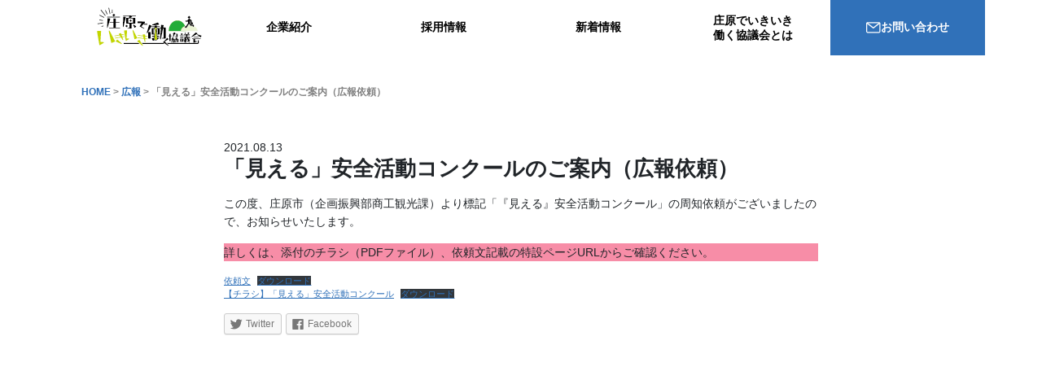

--- FILE ---
content_type: text/html; charset=UTF-8
request_url: https://shobara-ikiiki.jp/news/%E3%80%8C%E8%A6%8B%E3%81%88%E3%82%8B%E3%80%8D%E5%AE%89%E5%85%A8%E6%B4%BB%E5%8B%95%E3%82%B3%E3%83%B3%E3%82%AF%E3%83%BC%E3%83%AB%E3%81%AE%E3%81%94%E6%A1%88%E5%86%85%EF%BC%88%E5%BA%83%E5%A0%B1%E4%BE%9D/
body_size: 8283
content:
<!doctype html>
<html lang="ja">
<head>
	<!-- Global site tag (gtag.js) - Google Analytics -->
	<script async src="https://www.googletagmanager.com/gtag/js?id=UA-134700767-1"></script>
	<script>
	window.dataLayer = window.dataLayer || [];
	function gtag(){dataLayer.push(arguments);}
	gtag('js', new Date());
	gtag('config', 'UA-134700767-1');
	</script>

	<title>
「見える」安全活動コンクールのご案内（広報依頼） ｜ 庄原でいきいき働く協議会	</title>
	<meta charset="utf-8">
	<meta name="viewport" content="width=device-width, initial-scale=1, shrink-to-fit=no">
	<meta description="庄原でいきいき働く協議会のホームページです。">
	<link rel="stylesheet" href="https://shobara-ikiiki.jp/wp/wp-content/themes/ikiiki/assets/css/bootstrap.min.css">
	<link rel="stylesheet" href="https://shobara-ikiiki.jp/wp/wp-content/themes/ikiiki/style.css">

	<meta name='robots' content='max-image-preview:large' />

<!-- All in One SEO Pack 2.12 by Michael Torbert of Semper Fi Web Design[-1,-1] -->
<meta name="description"  content="この度、庄原市（企画振興部商工観光課）より標記「『見える』安全活動コンクール」の周知依頼がございましたので、お知らせいたします。 詳しくは、添付のチラシ（PDFファイル）、依頼文記載の特設ページURLからご確認ください。 依頼文ダウンロード 【チラシ】「見える」安全活動コンクールダウンロード" />

<meta property="og:title" content="「見える」安全活動コンクールのご案内（広報依頼）" />
<meta property="og:type" content="article" />
<meta property="og:url" content="https://shobara-ikiiki.jp/news/「見える」安全活動コンクールのご案内（広報依/" />
<meta property="og:image" content="https://shobara-ikiiki.jp/wp/wp-content/uploads/2019/02/ogImg.png" />
<meta property="og:site_name" content="庄原でいきいき働く協議会" />
<meta property="fb:admins" content="100005314067941" />
<meta property="fb:app_id" content="402745860279792" />
<meta property="og:description" content="この度、庄原市（企画振興部商工観光課）より標記「『見える』安全活動コンクール」の周知依頼がございましたので、お知らせいたします。 詳しくは、添付のチラシ（PDFファイル）、依頼文記載の特設ページURLからご確認ください。 依頼文ダウンロード 【チラシ】「見える」安全活動コンクールダウンロード" />
<meta property="article:publisher" content="https://www.facebook.com/ma.ok.54" />
<meta property="article:published_time" content="2021-08-13T08:52:57Z" />
<meta property="article:modified_time" content="2021-08-13T08:53:02Z" />
<meta name="twitter:card" content="summary" />
<meta name="twitter:title" content="「見える」安全活動コンクールのご案内（広報依頼）" />
<meta name="twitter:description" content="この度、庄原市（企画振興部商工観光課）より標記「『見える』安全活動コンクール」の周知依頼がございましたので、お知らせいたします。 詳しくは、添付のチラシ（PDFファイル）、依頼文記載の特設ページURLからご確認ください。 依頼文ダウンロード 【チラシ】「見える」安全活動コンクールダウンロード" />
<meta name="twitter:image" content="https://shobara-ikiiki.jp/wp/wp-content/uploads/2019/02/ogImg.png" />
<!-- /all in one seo pack -->
<style id='wp-img-auto-sizes-contain-inline-css' type='text/css'>
img:is([sizes=auto i],[sizes^="auto," i]){contain-intrinsic-size:3000px 1500px}
/*# sourceURL=wp-img-auto-sizes-contain-inline-css */
</style>
<style id='wp-block-library-inline-css' type='text/css'>
:root{--wp-block-synced-color:#7a00df;--wp-block-synced-color--rgb:122,0,223;--wp-bound-block-color:var(--wp-block-synced-color);--wp-editor-canvas-background:#ddd;--wp-admin-theme-color:#007cba;--wp-admin-theme-color--rgb:0,124,186;--wp-admin-theme-color-darker-10:#006ba1;--wp-admin-theme-color-darker-10--rgb:0,107,160.5;--wp-admin-theme-color-darker-20:#005a87;--wp-admin-theme-color-darker-20--rgb:0,90,135;--wp-admin-border-width-focus:2px}@media (min-resolution:192dpi){:root{--wp-admin-border-width-focus:1.5px}}.wp-element-button{cursor:pointer}:root .has-very-light-gray-background-color{background-color:#eee}:root .has-very-dark-gray-background-color{background-color:#313131}:root .has-very-light-gray-color{color:#eee}:root .has-very-dark-gray-color{color:#313131}:root .has-vivid-green-cyan-to-vivid-cyan-blue-gradient-background{background:linear-gradient(135deg,#00d084,#0693e3)}:root .has-purple-crush-gradient-background{background:linear-gradient(135deg,#34e2e4,#4721fb 50%,#ab1dfe)}:root .has-hazy-dawn-gradient-background{background:linear-gradient(135deg,#faaca8,#dad0ec)}:root .has-subdued-olive-gradient-background{background:linear-gradient(135deg,#fafae1,#67a671)}:root .has-atomic-cream-gradient-background{background:linear-gradient(135deg,#fdd79a,#004a59)}:root .has-nightshade-gradient-background{background:linear-gradient(135deg,#330968,#31cdcf)}:root .has-midnight-gradient-background{background:linear-gradient(135deg,#020381,#2874fc)}:root{--wp--preset--font-size--normal:16px;--wp--preset--font-size--huge:42px}.has-regular-font-size{font-size:1em}.has-larger-font-size{font-size:2.625em}.has-normal-font-size{font-size:var(--wp--preset--font-size--normal)}.has-huge-font-size{font-size:var(--wp--preset--font-size--huge)}.has-text-align-center{text-align:center}.has-text-align-left{text-align:left}.has-text-align-right{text-align:right}.has-fit-text{white-space:nowrap!important}#end-resizable-editor-section{display:none}.aligncenter{clear:both}.items-justified-left{justify-content:flex-start}.items-justified-center{justify-content:center}.items-justified-right{justify-content:flex-end}.items-justified-space-between{justify-content:space-between}.screen-reader-text{border:0;clip-path:inset(50%);height:1px;margin:-1px;overflow:hidden;padding:0;position:absolute;width:1px;word-wrap:normal!important}.screen-reader-text:focus{background-color:#ddd;clip-path:none;color:#444;display:block;font-size:1em;height:auto;left:5px;line-height:normal;padding:15px 23px 14px;text-decoration:none;top:5px;width:auto;z-index:100000}html :where(.has-border-color){border-style:solid}html :where([style*=border-top-color]){border-top-style:solid}html :where([style*=border-right-color]){border-right-style:solid}html :where([style*=border-bottom-color]){border-bottom-style:solid}html :where([style*=border-left-color]){border-left-style:solid}html :where([style*=border-width]){border-style:solid}html :where([style*=border-top-width]){border-top-style:solid}html :where([style*=border-right-width]){border-right-style:solid}html :where([style*=border-bottom-width]){border-bottom-style:solid}html :where([style*=border-left-width]){border-left-style:solid}html :where(img[class*=wp-image-]){height:auto;max-width:100%}:where(figure){margin:0 0 1em}html :where(.is-position-sticky){--wp-admin--admin-bar--position-offset:var(--wp-admin--admin-bar--height,0px)}@media screen and (max-width:600px){html :where(.is-position-sticky){--wp-admin--admin-bar--position-offset:0px}}

/*# sourceURL=wp-block-library-inline-css */
</style><style id='wp-block-file-inline-css' type='text/css'>
.wp-block-file{box-sizing:border-box}.wp-block-file:not(.wp-element-button){font-size:.8em}.wp-block-file.aligncenter{text-align:center}.wp-block-file.alignright{text-align:right}.wp-block-file *+.wp-block-file__button{margin-left:.75em}:where(.wp-block-file){margin-bottom:1.5em}.wp-block-file__embed{margin-bottom:1em}:where(.wp-block-file__button){border-radius:2em;display:inline-block;padding:.5em 1em}:where(.wp-block-file__button):where(a):active,:where(.wp-block-file__button):where(a):focus,:where(.wp-block-file__button):where(a):hover,:where(.wp-block-file__button):where(a):visited{box-shadow:none;color:#fff;opacity:.85;text-decoration:none}
/*# sourceURL=https://shobara-ikiiki.jp/wp/wp-includes/blocks/file/style.min.css */
</style>
<style id='wp-block-paragraph-inline-css' type='text/css'>
.is-small-text{font-size:.875em}.is-regular-text{font-size:1em}.is-large-text{font-size:2.25em}.is-larger-text{font-size:3em}.has-drop-cap:not(:focus):first-letter{float:left;font-size:8.4em;font-style:normal;font-weight:100;line-height:.68;margin:.05em .1em 0 0;text-transform:uppercase}body.rtl .has-drop-cap:not(:focus):first-letter{float:none;margin-left:.1em}p.has-drop-cap.has-background{overflow:hidden}:root :where(p.has-background){padding:1.25em 2.375em}:where(p.has-text-color:not(.has-link-color)) a{color:inherit}p.has-text-align-left[style*="writing-mode:vertical-lr"],p.has-text-align-right[style*="writing-mode:vertical-rl"]{rotate:180deg}
/*# sourceURL=https://shobara-ikiiki.jp/wp/wp-includes/blocks/paragraph/style.min.css */
</style>
<style id='global-styles-inline-css' type='text/css'>
:root{--wp--preset--aspect-ratio--square: 1;--wp--preset--aspect-ratio--4-3: 4/3;--wp--preset--aspect-ratio--3-4: 3/4;--wp--preset--aspect-ratio--3-2: 3/2;--wp--preset--aspect-ratio--2-3: 2/3;--wp--preset--aspect-ratio--16-9: 16/9;--wp--preset--aspect-ratio--9-16: 9/16;--wp--preset--color--black: #000000;--wp--preset--color--cyan-bluish-gray: #abb8c3;--wp--preset--color--white: #ffffff;--wp--preset--color--pale-pink: #f78da7;--wp--preset--color--vivid-red: #cf2e2e;--wp--preset--color--luminous-vivid-orange: #ff6900;--wp--preset--color--luminous-vivid-amber: #fcb900;--wp--preset--color--light-green-cyan: #7bdcb5;--wp--preset--color--vivid-green-cyan: #00d084;--wp--preset--color--pale-cyan-blue: #8ed1fc;--wp--preset--color--vivid-cyan-blue: #0693e3;--wp--preset--color--vivid-purple: #9b51e0;--wp--preset--gradient--vivid-cyan-blue-to-vivid-purple: linear-gradient(135deg,rgb(6,147,227) 0%,rgb(155,81,224) 100%);--wp--preset--gradient--light-green-cyan-to-vivid-green-cyan: linear-gradient(135deg,rgb(122,220,180) 0%,rgb(0,208,130) 100%);--wp--preset--gradient--luminous-vivid-amber-to-luminous-vivid-orange: linear-gradient(135deg,rgb(252,185,0) 0%,rgb(255,105,0) 100%);--wp--preset--gradient--luminous-vivid-orange-to-vivid-red: linear-gradient(135deg,rgb(255,105,0) 0%,rgb(207,46,46) 100%);--wp--preset--gradient--very-light-gray-to-cyan-bluish-gray: linear-gradient(135deg,rgb(238,238,238) 0%,rgb(169,184,195) 100%);--wp--preset--gradient--cool-to-warm-spectrum: linear-gradient(135deg,rgb(74,234,220) 0%,rgb(151,120,209) 20%,rgb(207,42,186) 40%,rgb(238,44,130) 60%,rgb(251,105,98) 80%,rgb(254,248,76) 100%);--wp--preset--gradient--blush-light-purple: linear-gradient(135deg,rgb(255,206,236) 0%,rgb(152,150,240) 100%);--wp--preset--gradient--blush-bordeaux: linear-gradient(135deg,rgb(254,205,165) 0%,rgb(254,45,45) 50%,rgb(107,0,62) 100%);--wp--preset--gradient--luminous-dusk: linear-gradient(135deg,rgb(255,203,112) 0%,rgb(199,81,192) 50%,rgb(65,88,208) 100%);--wp--preset--gradient--pale-ocean: linear-gradient(135deg,rgb(255,245,203) 0%,rgb(182,227,212) 50%,rgb(51,167,181) 100%);--wp--preset--gradient--electric-grass: linear-gradient(135deg,rgb(202,248,128) 0%,rgb(113,206,126) 100%);--wp--preset--gradient--midnight: linear-gradient(135deg,rgb(2,3,129) 0%,rgb(40,116,252) 100%);--wp--preset--font-size--small: 13px;--wp--preset--font-size--medium: 20px;--wp--preset--font-size--large: 36px;--wp--preset--font-size--x-large: 42px;--wp--preset--spacing--20: 0.44rem;--wp--preset--spacing--30: 0.67rem;--wp--preset--spacing--40: 1rem;--wp--preset--spacing--50: 1.5rem;--wp--preset--spacing--60: 2.25rem;--wp--preset--spacing--70: 3.38rem;--wp--preset--spacing--80: 5.06rem;--wp--preset--shadow--natural: 6px 6px 9px rgba(0, 0, 0, 0.2);--wp--preset--shadow--deep: 12px 12px 50px rgba(0, 0, 0, 0.4);--wp--preset--shadow--sharp: 6px 6px 0px rgba(0, 0, 0, 0.2);--wp--preset--shadow--outlined: 6px 6px 0px -3px rgb(255, 255, 255), 6px 6px rgb(0, 0, 0);--wp--preset--shadow--crisp: 6px 6px 0px rgb(0, 0, 0);}:where(.is-layout-flex){gap: 0.5em;}:where(.is-layout-grid){gap: 0.5em;}body .is-layout-flex{display: flex;}.is-layout-flex{flex-wrap: wrap;align-items: center;}.is-layout-flex > :is(*, div){margin: 0;}body .is-layout-grid{display: grid;}.is-layout-grid > :is(*, div){margin: 0;}:where(.wp-block-columns.is-layout-flex){gap: 2em;}:where(.wp-block-columns.is-layout-grid){gap: 2em;}:where(.wp-block-post-template.is-layout-flex){gap: 1.25em;}:where(.wp-block-post-template.is-layout-grid){gap: 1.25em;}.has-black-color{color: var(--wp--preset--color--black) !important;}.has-cyan-bluish-gray-color{color: var(--wp--preset--color--cyan-bluish-gray) !important;}.has-white-color{color: var(--wp--preset--color--white) !important;}.has-pale-pink-color{color: var(--wp--preset--color--pale-pink) !important;}.has-vivid-red-color{color: var(--wp--preset--color--vivid-red) !important;}.has-luminous-vivid-orange-color{color: var(--wp--preset--color--luminous-vivid-orange) !important;}.has-luminous-vivid-amber-color{color: var(--wp--preset--color--luminous-vivid-amber) !important;}.has-light-green-cyan-color{color: var(--wp--preset--color--light-green-cyan) !important;}.has-vivid-green-cyan-color{color: var(--wp--preset--color--vivid-green-cyan) !important;}.has-pale-cyan-blue-color{color: var(--wp--preset--color--pale-cyan-blue) !important;}.has-vivid-cyan-blue-color{color: var(--wp--preset--color--vivid-cyan-blue) !important;}.has-vivid-purple-color{color: var(--wp--preset--color--vivid-purple) !important;}.has-black-background-color{background-color: var(--wp--preset--color--black) !important;}.has-cyan-bluish-gray-background-color{background-color: var(--wp--preset--color--cyan-bluish-gray) !important;}.has-white-background-color{background-color: var(--wp--preset--color--white) !important;}.has-pale-pink-background-color{background-color: var(--wp--preset--color--pale-pink) !important;}.has-vivid-red-background-color{background-color: var(--wp--preset--color--vivid-red) !important;}.has-luminous-vivid-orange-background-color{background-color: var(--wp--preset--color--luminous-vivid-orange) !important;}.has-luminous-vivid-amber-background-color{background-color: var(--wp--preset--color--luminous-vivid-amber) !important;}.has-light-green-cyan-background-color{background-color: var(--wp--preset--color--light-green-cyan) !important;}.has-vivid-green-cyan-background-color{background-color: var(--wp--preset--color--vivid-green-cyan) !important;}.has-pale-cyan-blue-background-color{background-color: var(--wp--preset--color--pale-cyan-blue) !important;}.has-vivid-cyan-blue-background-color{background-color: var(--wp--preset--color--vivid-cyan-blue) !important;}.has-vivid-purple-background-color{background-color: var(--wp--preset--color--vivid-purple) !important;}.has-black-border-color{border-color: var(--wp--preset--color--black) !important;}.has-cyan-bluish-gray-border-color{border-color: var(--wp--preset--color--cyan-bluish-gray) !important;}.has-white-border-color{border-color: var(--wp--preset--color--white) !important;}.has-pale-pink-border-color{border-color: var(--wp--preset--color--pale-pink) !important;}.has-vivid-red-border-color{border-color: var(--wp--preset--color--vivid-red) !important;}.has-luminous-vivid-orange-border-color{border-color: var(--wp--preset--color--luminous-vivid-orange) !important;}.has-luminous-vivid-amber-border-color{border-color: var(--wp--preset--color--luminous-vivid-amber) !important;}.has-light-green-cyan-border-color{border-color: var(--wp--preset--color--light-green-cyan) !important;}.has-vivid-green-cyan-border-color{border-color: var(--wp--preset--color--vivid-green-cyan) !important;}.has-pale-cyan-blue-border-color{border-color: var(--wp--preset--color--pale-cyan-blue) !important;}.has-vivid-cyan-blue-border-color{border-color: var(--wp--preset--color--vivid-cyan-blue) !important;}.has-vivid-purple-border-color{border-color: var(--wp--preset--color--vivid-purple) !important;}.has-vivid-cyan-blue-to-vivid-purple-gradient-background{background: var(--wp--preset--gradient--vivid-cyan-blue-to-vivid-purple) !important;}.has-light-green-cyan-to-vivid-green-cyan-gradient-background{background: var(--wp--preset--gradient--light-green-cyan-to-vivid-green-cyan) !important;}.has-luminous-vivid-amber-to-luminous-vivid-orange-gradient-background{background: var(--wp--preset--gradient--luminous-vivid-amber-to-luminous-vivid-orange) !important;}.has-luminous-vivid-orange-to-vivid-red-gradient-background{background: var(--wp--preset--gradient--luminous-vivid-orange-to-vivid-red) !important;}.has-very-light-gray-to-cyan-bluish-gray-gradient-background{background: var(--wp--preset--gradient--very-light-gray-to-cyan-bluish-gray) !important;}.has-cool-to-warm-spectrum-gradient-background{background: var(--wp--preset--gradient--cool-to-warm-spectrum) !important;}.has-blush-light-purple-gradient-background{background: var(--wp--preset--gradient--blush-light-purple) !important;}.has-blush-bordeaux-gradient-background{background: var(--wp--preset--gradient--blush-bordeaux) !important;}.has-luminous-dusk-gradient-background{background: var(--wp--preset--gradient--luminous-dusk) !important;}.has-pale-ocean-gradient-background{background: var(--wp--preset--gradient--pale-ocean) !important;}.has-electric-grass-gradient-background{background: var(--wp--preset--gradient--electric-grass) !important;}.has-midnight-gradient-background{background: var(--wp--preset--gradient--midnight) !important;}.has-small-font-size{font-size: var(--wp--preset--font-size--small) !important;}.has-medium-font-size{font-size: var(--wp--preset--font-size--medium) !important;}.has-large-font-size{font-size: var(--wp--preset--font-size--large) !important;}.has-x-large-font-size{font-size: var(--wp--preset--font-size--x-large) !important;}
/*# sourceURL=global-styles-inline-css */
</style>

<style id='classic-theme-styles-inline-css' type='text/css'>
/*! This file is auto-generated */
.wp-block-button__link{color:#fff;background-color:#32373c;border-radius:9999px;box-shadow:none;text-decoration:none;padding:calc(.667em + 2px) calc(1.333em + 2px);font-size:1.125em}.wp-block-file__button{background:#32373c;color:#fff;text-decoration:none}
/*# sourceURL=/wp-includes/css/classic-themes.min.css */
</style>
<link rel='stylesheet' id='wp-pagenavi-css' href='https://shobara-ikiiki.jp/wp/wp-content/plugins/wp-pagenavi/pagenavi-css.css?ver=2.70' type='text/css' media='all' />
<link rel='stylesheet' id='social-logos-css' href='https://shobara-ikiiki.jp/wp/wp-content/plugins/jetpack/_inc/social-logos/social-logos.min.css?ver=1' type='text/css' media='all' />
<link rel='stylesheet' id='jetpack_css-css' href='https://shobara-ikiiki.jp/wp/wp-content/plugins/jetpack/css/jetpack.css?ver=7.1.5' type='text/css' media='all' />
<script>if (document.location.protocol != "https:") {document.location = document.URL.replace(/^http:/i, "https:");}</script><script type="text/javascript" src="https://shobara-ikiiki.jp/wp/wp-includes/js/jquery/jquery.min.js?ver=3.7.1" id="jquery-core-js"></script>
<script type="text/javascript" src="https://shobara-ikiiki.jp/wp/wp-includes/js/jquery/jquery-migrate.min.js?ver=3.4.1" id="jquery-migrate-js"></script>

<link rel='dns-prefetch' href='//v0.wordpress.com'/>
<style type='text/css'>img#wpstats{display:none}</style>			<style type="text/css" id="wp-custom-css">
				.vrBanner a:hover {
	opacity:0.6;
}			</style>
		
<!-- /header.php -->
	<script src="https://shobara-ikiiki.jp/wp/wp-content/themes/ikiiki/assets/js/jquery-3.3.1.min.js"></script>
    <link rel="stylesheet" href="https://shobara-ikiiki.jp/wp/wp-content/themes/ikiiki/assets/css/singlePage.css">

</head>
<body data-rsssl=1>
<div id="top"></div>

    <header class="position-relative">
        <!-- mainNav -->

<div class="mainMenu container-fluid text-center p-0">
	<nav class="container bg-white p-0">
		<div class="row m-0">

			<div class="col-2 pt-2 pl-md-5 pl-4 logoMain">
				<a href="https://shobara-ikiiki.jp/"><img class="" src="https://shobara-ikiiki.jp/wp/wp-content/themes/ikiiki/assets/img/logoMain.png"></a>
			</div>

			<div class="d-md-none ml-auto smBtn pb-2">

				<button class="mt-1" type="button" data-toggle="collapse" data-target=".mainNavCollapse" aria-expanded="false">
					<img src="https://shobara-ikiiki.jp/wp/wp-content/themes/ikiiki/assets/img/iconMenuBgr.png" alt="">
				</button>


				<a class="mr-2" href="mailto:info@shobara-ikiiki.jp"><img class="" src="https://shobara-ikiiki.jp/wp/wp-content/themes/ikiiki/assets/img/iconMenuMail.png"></a>

			</div>

			
			<div class="col-md-10 p-0 d-md-block d-none">
				<div class="container p-0">
					<nav class="row no-gutters">
						<a class="col-md navItems pt-md-4 pb-md-0 pt-3 pb-3" href="https://shobara-ikiiki.jp/campany">企業紹介</a>
						<!-- <a class="col-md navItems pt-md-3 pb-md-0" href="https://shobara-ikiiki.jp/interview">庄原の魅力<br>〜7つの視点〜</a> -->
						<a class="col-md navItems pt-md-4 pb-md-0 pt-3 pb-3" href="https://shobara-ikiiki.jp/recruit">採用情報</a>
						<a class="col-md navItems pt-md-4 pb-md-0 pt-3 pb-3" href="https://shobara-ikiiki.jp/category/news">新着情報</a>
						<a class="col-md navItems pt-md-3 pb-md-0" href="https://shobara-ikiiki.jp/about">庄原でいきいき<br>働く協議会とは</a>						
						<a class="col-md navItems pt-md-4 pb-md-0 pt-3 pb-3 bg-themeColor text-white d-md-inline d-none" href="mailto:info@shobara-ikiiki.jp"><img class="" src="https://shobara-ikiiki.jp/wp/wp-content/themes/ikiiki/assets/img/iconMailWhS.png">お問い合わせ</a>
					</nav>
				</div>
			</div>
			<div class="col-md-10 mainNavCollapse p-0 collapse d-md-none">
				<div class="container p-0">
					<nav class="row no-gutters">
						<a class="col-md navItems pt-md-4 pb-md-0 pt-3 pb-3" href="https://shobara-ikiiki.jp/campany">企業紹介</a>
						<!-- <a class="col-md navItems pt-md-4 pb-md-0 pt-3 pb-3" href="https://shobara-ikiiki.jp/interview">庄原の魅力 〜7つの視点〜</a> -->
						<a class="col-md navItems pt-md-4 pb-md-0 pt-3 pb-3" href="https://shobara-ikiiki.jp/recruit">採用情報</a>
						<a class="col-md navItems pt-md-4 pb-md-0 pt-3 pb-3" href="https://shobara-ikiiki.jp/category/news">新着情報</a>
						<a class="col-md navItems pt-3 pb-3" href="https://shobara-ikiiki.jp/about">庄原でいきいき働く協議会とは</a>
						<a class="col-md navItems pt-md-4 pb-md-0 pt-3 pb-3 bg-themeColor text-white d-md-inline d-none" href="mailto:info@shobara-ikiiki.jp"><img class="" src="https://shobara-ikiiki.jp/wp/wp-content/themes/ikiiki/assets/img/iconMailWhS.png">お問い合わせ</a>
						<button class="mt-1 m-auto bg-white p-2 font-weight-bold" type="button" data-toggle="collapse" data-target=".mainNavCollapse" aria-expanded="false">×
					</button>
					</nav>
				</div>
			</div>

		</div>
	</nav>
</div>        <!-- <p class="phoneNumber position-absolute text-white">庄原でいきいき働く協議会0824-72-2121</p> -->
    </header>


    <article class="container">

    
<div class="bread container">
	<a href="https://shobara-ikiiki.jp/"><span>HOME</span></a>


		<span>&gt;</span>
		<a href="https://shobara-ikiiki.jp/category/news/%e5%ba%83%e5%a0%b1/"><span>広報</span><a>

		<span>&gt;</span>
		<span>「見える」安全活動コンクールのご案内（広報依頼）</span>


</div>



        <section class="row pt-5 justify-content-center">

            <div id="post-836" class="col-md-8">
                <p class="postMeta mb-0">
                    <span class="postDate">2021.08.13</span>
                </p>
                <h2 class="mb-3">「見える」安全活動コンクールのご案内（広報依頼）</h2>
                <div class="newsContent">
                    
<p>この度、庄原市（企画振興部商工観光課）より標記「『見える』安全活動コンクール」の周知依頼がございましたので、お知らせいたします。</p>



<p class="has-background has-pale-pink-background-color">詳しくは、添付のチラシ（PDFファイル）、依頼文記載の特設ページURLからご確認ください。</p>



<div class="wp-block-file"><a href="https://shobara-ikiiki.jp/wp/wp-content/uploads/2021/08/依頼文.docx">依頼文</a><a href="https://shobara-ikiiki.jp/wp/wp-content/uploads/2021/08/依頼文.docx" class="wp-block-file__button" download>ダウンロード</a></div>



<div class="wp-block-file"><a href="https://shobara-ikiiki.jp/wp/wp-content/uploads/2021/08/【チラシ】「見える」安全活動コンクール.pdf">【チラシ】「見える」安全活動コンクール</a><a href="https://shobara-ikiiki.jp/wp/wp-content/uploads/2021/08/【チラシ】「見える」安全活動コンクール.pdf" class="wp-block-file__button" download>ダウンロード</a></div>



<p></p>
<div class="sharedaddy sd-sharing-enabled"><div class="robots-nocontent sd-block sd-social sd-social-icon-text sd-sharing"><h3 class="sd-title">共有:</h3><div class="sd-content"><ul><li class="share-twitter"><a rel="nofollow noopener noreferrer" data-shared="sharing-twitter-836" class="share-twitter sd-button share-icon" href="https://shobara-ikiiki.jp/news/%e3%80%8c%e8%a6%8b%e3%81%88%e3%82%8b%e3%80%8d%e5%ae%89%e5%85%a8%e6%b4%bb%e5%8b%95%e3%82%b3%e3%83%b3%e3%82%af%e3%83%bc%e3%83%ab%e3%81%ae%e3%81%94%e6%a1%88%e5%86%85%ef%bc%88%e5%ba%83%e5%a0%b1%e4%be%9d/?share=twitter" target="_blank" title="クリックして Twitter で共有"><span>Twitter</span></a></li><li class="share-facebook"><a rel="nofollow noopener noreferrer" data-shared="sharing-facebook-836" class="share-facebook sd-button share-icon" href="https://shobara-ikiiki.jp/news/%e3%80%8c%e8%a6%8b%e3%81%88%e3%82%8b%e3%80%8d%e5%ae%89%e5%85%a8%e6%b4%bb%e5%8b%95%e3%82%b3%e3%83%b3%e3%82%af%e3%83%bc%e3%83%ab%e3%81%ae%e3%81%94%e6%a1%88%e5%86%85%ef%bc%88%e5%ba%83%e5%a0%b1%e4%be%9d/?share=facebook" target="_blank" title="Facebook で共有するにはクリックしてください"><span>Facebook</span></a></li><li class="share-end"></li></ul></div></div></div>                </div>
            </div>
        </section>


        <section id="pageNavi" class="text-center pt-5">
        </section>

        <section  class="row pt-5 justify-content-center">
        <div class="fbFeed">
        <iframe src="https://www.facebook.com/plugins/page.php?href=https%3A%2F%2Fwww.facebook.com%2F%25E5%25BA%2584%25E5%258E%259F%25E3%2581%25A7%25E3%2581%2584%25E3%2581%258D%25E3%2581%2584%25E3%2581%258D%25E5%2583%258D%25E3%2581%258F%25E5%258D%2594%25E8%25AD%25B0%25E4%25BC%259A-580940035702041%2F&tabs=timeline&width=340&height=500&small_header=false&adapt_container_width=true&hide_cover=false&show_facepile=true&appId" width="340" height="500" style="border:none;overflow:hidden" scrolling="no" frameborder="0" allowTransparency="true" allow="encrypted-media"></iframe>
                </div>

        </section>
    </article>



<!-- footer -->

	<footer class="bg-subColor text-center">
		<a href="#top"><div class="topLink bg-subColor p-3">
			<img src="https://shobara-ikiiki.jp/wp/wp-content/themes/ikiiki/assets/img/arrow.png" alt="">	
		</div></a>
		<div class="p-3">
			<h5 class="col-12 font-weight-bold m-0">ハローワーク庄原 〒727-0012　広島県庄原市中本町1-20-1</h5>
			<h3 class=" font-weight-bold m-0">TEL 0824-72-1197 平日8時30分～17時15分</h3>
			<!-- <h3 class="text-themeColor display-4 font-weight-bold m-0"><span class="small mr-2">TEL</span>0824-72-1197</h3> -->
			<!-- <p class="m-0"></p> -->
		</div>
		<div class="bg-themeColor text-white p-2 footerBottom font-weight-bold ">
			<p class="mb-0">庄原でいきいき働く協議会 〒727-0011 広島県庄原市東本町1丁目2-22</p>
			<p class="mb-0">TEL 0824-72-2121 MAIL <a href="mailto:info@shobara-ikiiki.jp">info@shobara-ikiiki.jp</a></p>
		    <a href="https://shobara-ikiiki.jp/notices/" target="blank" class="memberLink">▶会員ページ</a>
		</div>

		



	</footer>
<script type="speculationrules">
{"prefetch":[{"source":"document","where":{"and":[{"href_matches":"/*"},{"not":{"href_matches":["/wp/wp-*.php","/wp/wp-admin/*","/wp/wp-content/uploads/*","/wp/wp-content/*","/wp/wp-content/plugins/*","/wp/wp-content/themes/ikiiki/*","/*\\?(.+)"]}},{"not":{"selector_matches":"a[rel~=\"nofollow\"]"}},{"not":{"selector_matches":".no-prefetch, .no-prefetch a"}}]},"eagerness":"conservative"}]}
</script>
	<div style="display:none">
	</div>

	<script type="text/javascript">
		window.WPCOM_sharing_counts = {"https:\/\/shobara-ikiiki.jp\/news\/%e3%80%8c%e8%a6%8b%e3%81%88%e3%82%8b%e3%80%8d%e5%ae%89%e5%85%a8%e6%b4%bb%e5%8b%95%e3%82%b3%e3%83%b3%e3%82%af%e3%83%bc%e3%83%ab%e3%81%ae%e3%81%94%e6%a1%88%e5%86%85%ef%bc%88%e5%ba%83%e5%a0%b1%e4%be%9d\/":836};
	</script>
				<script type="text/javascript" src="https://s0.wp.com/wp-content/js/devicepx-jetpack.js?ver=202605" id="devicepx-js"></script>
<script type="text/javascript" id="sharing-js-js-extra">
/* <![CDATA[ */
var sharing_js_options = {"lang":"en","counts":"1","is_stats_active":"1"};
//# sourceURL=sharing-js-js-extra
/* ]]> */
</script>
<script type="text/javascript" src="https://shobara-ikiiki.jp/wp/wp-content/plugins/jetpack/_inc/build/sharedaddy/sharing.min.js?ver=7.1.5" id="sharing-js-js"></script>
<script type="text/javascript" id="sharing-js-js-after">
/* <![CDATA[ */
var windowOpen;
			jQuery( document.body ).on( 'click', 'a.share-twitter', function() {
				// If there's another sharing window open, close it.
				if ( 'undefined' !== typeof windowOpen ) {
					windowOpen.close();
				}
				windowOpen = window.open( jQuery( this ).attr( 'href' ), 'wpcomtwitter', 'menubar=1,resizable=1,width=600,height=350' );
				return false;
			});
var windowOpen;
			jQuery( document.body ).on( 'click', 'a.share-facebook', function() {
				// If there's another sharing window open, close it.
				if ( 'undefined' !== typeof windowOpen ) {
					windowOpen.close();
				}
				windowOpen = window.open( jQuery( this ).attr( 'href' ), 'wpcomfacebook', 'menubar=1,resizable=1,width=600,height=400' );
				return false;
			});
//# sourceURL=sharing-js-js-after
/* ]]> */
</script>
<script type='text/javascript' src='https://stats.wp.com/e-202605.js' async='async' defer='defer'></script>
<script type='text/javascript'>
	_stq = window._stq || [];
	_stq.push([ 'view', {v:'ext',j:'1:7.1.5',blog:'158867786',post:'836',tz:'9',srv:'shobara-ikiiki.jp'} ]);
	_stq.push([ 'clickTrackerInit', '158867786', '836' ]);
</script>


	<script src="https://shobara-ikiiki.jp/wp/wp-content/themes/ikiiki/assets/js/bootstrap.bundle.min.js"></script>
	<script>

	$(function() {
		$('.aboutSlider').slick({
			slidesToShow: 4,
			slidesToScroll: 1,
			autoplay: true,
			autoplaySpeed: 0,
			cssEase: 'linear',
			pauseOnHover: false,
			pauseOnFocus: false,
			speed: 5000,
			arrows: false,
			variableWidth: true,
		});

	});

jQuery(function(){
	jQuery('a[href^="#"]').click(function() {
		var speed = 400;
		var href= jQuery(this).attr("href");
		var target = jQuery(href == "#" || href == "" ? 'html' : href);
		var positionTop = target.offset().top;
		var position = positionTop - 60 ;

	jQuery('body,html').animate({scrollTop:position}, speed, 'swing');
	return false;
   });
	jQuery('.iconWanted').each( function( i , item )  {
		var r = Math.floor( Math.random() * 100 );
		loop();
		function loop(){
			jQuery(item).delay( r * 10).animate({
				top: '-25px'
				},800, 'swing' , function(){
					jQuery(this).animate({
						top: '-20px'
					},200, 'swing', function(){
						jQuery(this).animate({
							top: '-21px'
						},100, 'swing', function(){
							jQuery(this).animate({
								top: '-20px'
							},100, 'swing', function(){
								loop();
							});				
					});
				});
			});
		}
	});	
	jQuery('.iconWantedL').each( function( i , item )  {
		var wH = jQuery(window).height();
		var sT = wH - 105 + 'px';
		jQuery(item).css('top', sT );
		loop();
		function loop(){
			var wH = jQuery(window).height();
			jQuery(item).delay( 700 ).animate({
				top: wH - 105 + 'px'
				},200, 'swing' , function(){
					jQuery(this).animate({
						top: wH - 100 + 'px'
					},100, 'swing', function(){
						jQuery(this).animate({
							top: wH - 103 + 'px'
						},200, 'swing', function(){
							jQuery(this).animate({
								top: wH - 100 + 'px'
							},100, 'swing', function(){
								loop();
							});				
					});
				});
			});
		}
	});	
	var wH = jQuery(window).height();
	jQuery('.iconWantedL').click(function() {

		cH = jQuery('.wantModal').outerHeight(true);
		cW = jQuery('.wantModal').outerWidth(true);
		

		jQuery('.wantModal').animate({
			bottom: (wH / 2) - (cH / 2) + 20 + 'px' 
		},300,'swing',function(){
			jQuery(this).animate({
				bottom: (wH / 2) - (cH / 2) + 'px' 
			},100,'swing');
		});
		jQuery('.bgCover').css('display','block');
		jQuery('.bgCover').delay(200).animate({
			opacity: 0.6
		},200,'swing');
	});
	jQuery('.modalCloseBtn').click(function() {
		jQuery('.wantModal').animate({
			bottom: (wH / 2) - (cH / 2) + 20 + 'px' 
		},200,'swing',function(){
			jQuery(this).animate({
				bottom: '-1000px'
			},300,'swing');
		});
		jQuery('.bgCover').delay(200).animate({
			opacity: 0
		},400,'swing', function(){
			jQuery('.bgCover').css('display','none');
		});
	});
	jQuery('.bgCover').click(function() {
		jQuery('.wantModal').animate({
			bottom: (wH / 2) - (cH / 2) + 20 + 'px' 
		},200,'swing',function(){
			jQuery(this).animate({
				bottom: '-1000px'
			},300,'swing');
		});
		jQuery('.bgCover').delay(200).animate({
			opacity: 0
		},400,'swing', function(){
			jQuery('.bgCover').css('display','none');
		});
	});

});



    </script>
</body>
</html>


--- FILE ---
content_type: text/css
request_url: https://shobara-ikiiki.jp/wp/wp-content/themes/ikiiki/style.css
body_size: 213
content:
@charset "UTF-8";
/*
Theme Name: IKI-IKI
Author: okma
Description: 庄原でいきいき働く協議会用テーマ
Requires at least: WordPress 4.9.6
Version: 1.0
*/


@import url("./assets/css/common.css");
@import url("./assets/css/redefine.css");
@import url("./assets/css/footer.css");
@import url("./assets/css/card.css");
@import url("./assets/css/nav.css");



.memberLink {
	color: white!important;
	display: inline-block;
	margin: 4px;
}
.memberLink:hover {
	opacity:0.8;
}

--- FILE ---
content_type: text/css
request_url: https://shobara-ikiiki.jp/wp/wp-content/themes/ikiiki/assets/css/singlePage.css
body_size: 2014
content:
@charset "UTF-8";

/* singlePage */

/* mainMenu */

@media (min-width: 768px){

.mainMenu {
    z-index: 600;
    top: 0px;
}
    article {
        padding-top: 100px;
    }
}

/* interview */

@media (min-width: 768px){
    #interviewSingle .articleHeader {
        height: 500px;
    }
    #interviewSingle .mainTheme {
        right: 180px;
        bottom: -30px;
        font-size: 45px;
        color: #000;
        font-weight: bold;
    }
    #interviewSingle .mainTheme span{
        display: inline-block;
        width: 80px;
        height: 80px;
        background: white;
        border: solid 6px #000;
        padding-top: 7px;
    }
    #interviewSingle .mainTheme span + span{
        margin-left: -6px;
    }
}

@media (max-width: 767px){
    #interviewSingle .articleHeader {
        height: 300px;
        overflow: visible;
    }
    #interviewSingle section {
        overflow: hidden;
    }
    #interviewSingle .mainTheme {
        right: 10px;
        bottom: -20px;
        font-size: 35px;
        color: #000;
        font-weight: normal;
    }
    #interviewSingle .mainTheme span{
        display: inline-block;
        width: 56px;
        height: 56px;
        background: white;
        border: solid 3px #000;
        padding-top: 4px;
    }
    #interviewSingle .mainTheme span + span{
        margin-left: -3px;
    }
    .intContent img {
        width: 100%;
        height: auto;
    }
}



#interviewSingle .presonImg {
    width: 300px;
    height: 300px;
}
#interviewSingle h2 {
    font-size: 20px;
}
#interviewSingle h2 .small{
    font-size: 12px;
    font-weight: bold;

}
#interviewSingle h5 {
    font-size: 14px;
    color: gray;
    font-weight: bold;
}
.interviewer {
    background: #F5F8FC;
}
.stuImp {
    border-radius: 20px;
}
.stuImp:before {
    content: '“';
    color: #ccc;
    font-size: 36px;
    position: absolute;
    top: 20px;
    left: 6px;
}
.stuImp:after {
    content: '”';
    color: #ccc;
    font-size: 36px;
    position: absolute;
    bottom: 6px;
    right: 6px;
}
.impAr {
    left: -20px;
    bottom: 10px;
    color: white;
    font-size: 30px;
}
#interviewSingle .interviewRel .sectionHader h5 {
    color: #3071B9;
}
.profBorder {
    background: black;
    height: 2px;
}
#interviewSingle .campanyInfo .row > div{
    border: dashed 2px gray;
} 
#interviewSingle .campanyInfo h5 {
    color: black;
}
#interviewSingle .campanyInfo .campanyName {
    border-bottom: solid black 2px;
}
#interviewSingle .campanyInfo .campanyUrl h6{
    margin-bottom: 0;
}
#interviewSingle .campanyInfo .campanyUrl a {
    display: block;
    margin-bottom: 10px;
}
#interviewSingle .campanyInfo .campanyUrl a:hover {
    text-decoration: underline;
}

/* campany */
@media (min-width: 768px){
    #campanySingle .buildImg {
        top: 0px;
        right: 0px;
        height: 360px;
        width: 52%;
    }
    #campanySingle .campanyMain {
        z-index: 100;
        border-radius: 10px;
        width: 52%;
    }
    .campanyHeader .row{
        height: 360px;
    }
    #campanySingle .campanyIkiiki .ikiikiImg {
        height: 340px;
        box-shadow: 5px 5px 10px rgba(0, 0, 0, 0.2);
    }
    #campanySingle .campanyIkiiki .sectionBody .bodyBack {
        height: 300px;
        margin-top: 20px;
    }
    #campanySingle .campanyIkiiki .sectionBody {
        height: 340px;
    }
    #campanySingle .campanyIkiiki .sectionBody .ikiikiContent {
        height: 340px;
    }
    #campanySingle .iconWantedL {
        position: fixed;
        left: 180px;
        z-index: 700;
        cursor: pointer;
        width: 110px;
    }
    #campanySingle .iconWantedL:hover {
        width: 120px;
        transition: all 0.2s ease;
        left: 175px;
    }
    .bgCover {
        position: fixed;
        top: 0px;
        left: 0px;
        z-index: 750;
        width: 100%;
        height: 100%;
        background: black;
        opacity: 0;
        display: none;
    }
    .wantModal {
        position: fixed;
        bottom: -600px;
        left: calc( 50vw - 300px );
        background: white;
        z-index: 800;
        width: 600px;
    }
    .modalCloseBtn {
        bottom: -40px;
        left: 250px;
        font-size: 16px;
        text-align: center;
        cursor: pointer;
    }
    .modalCloseBtn:hover {
        opacity: 0.7;
    }
}

@media (max-width: 767px){
    #campanySingle .buildImg {
        top: 0px;
        left: 0px;
        height: 260px;
        width: 100%;
    }
    #campanySingle .campanyMain {
        z-index: 100;
        border-radius: 10px;
        width: 96%;
        margin-left: 2%;
        margin-top: 200px;
    }
    .campanyHeader .row{
        padding-bottom: 20px;
    }
    .logoBox {
        margin-left: calc(50% - 50px);
    }
    #campanySingle .campanyIkiiki .ikiikiImg {
        height: 200px;
        box-shadow: 5px 5px 10px rgba(0, 0, 0, 0.2);
    }
    #campanySingle .campanyIkiiki .sectionBody .bodyBack {
        height: 400px;
        margin-top: 20px;
    }
    .campanyContact .contactMail h2 {
        font-size: 16px;
        letter-spacing: -0.05rem;
    }
    #campanySingle .iconWantedL {
        position: fixed;
        bottom: 10px;
        left: 5px;
        z-index: 700;
        cursor: pointer;
        width: 110px;
    }
    #campanySingle .iconWantedL:hover {
        width: 120px;
        transition: all 0.2s ease;
        left: 0;
    }
    .bgCover {
        position: fixed;
        top: 0px;
        left: 0px;
        z-index: 750;
        width: 100%;
        height: 100%;
        background: black;
        opacity: 0;
        display: none;
    }
    .wantModal {
        position: fixed;
        bottom: -600px;
        left: 5px;
        background: white;
        z-index: 800;
        width: calc( 100vw - 10px );
    }
    .modalCloseBtn {
        bottom: -40px;
        left: calc( 50vw - 10px );
        font-size: 16px;
        text-align: center;
        cursor: pointer;
    }
    .modalCloseBtn:hover {
        opacity: 0.7;
    }

}

#campanySingle .campanyHeader {
    background: #D6E3F1;
}



.logo {
    width: 100px;
}
#campanySingle h1 {
    font-size: 20px;
    font-weight: bold;
}
#campanySingle h1 {
    font-size: 20px;
    font-weight: bold;
}
#campanySingle .hp a , #campanySingle .mail a {
    color: #3071B9;
    font-weight: bold;
}
#campanySingle .hp a:hover , #campanySingle .mail a:hover {
    text-decoration: underline;
    opacity: 0.7;
}
.campanyData {
    font-weight: bold;
    font-size: 12px;
    background: #ebebeb;
}
.campanyData table th {
    text-align: center;
    display: inline-block;
    width: 46px;
    background: white;
    border-radius: 4px;
    padding: 0 4px;
    margin-right: 10px;
    color: gray;
    font-weight: normal;
}
.campanyData table td {
    text-align: left;
    width: 100%;
    padding-right: 4px;
}
#campanySingle .sectionBorder {
    width: 300px;
    display: inline-block;
    position: relative;
}
#campanySingle .sectionBorder:after {
    content: '●';
    color: #3071B9;
    position: absolute;
    left: -4px;
    top: -6px;
    font-size: 10px;
}
#campanySingle .sectionBorder:before {
    content: '●';
    color: #3071B9;
    position: absolute;
    right: -4px;
    top: -6px;
    font-size: 10px;
}
#campanySingle .campanyIkiiki .sectionBody .bodyBack {
    opacity: 0.3;
}


.ikiikiAbout p {
    font-size: 12px;
}
.ikiikiAbout h5 {
    border-bottom: solid 2px #3071B9;
}
.preImg {
    width: 180px;
    height: auto;
}
.campanyPride {
    background:repeating-linear-gradient(-45deg, #e0ecf4 0, #e0ecf4 1px, #fff 10px, #fff 20px);
    /* background: #D6E3F1; */
}
.campanyPride .sectionBody h6 {
    line-height: 1.2rem;
}
.prideTitle {
    border: solid 1px #3071B9;
}
.prideBody {
    box-shadow: 5px 5px 10px rgba(0, 0, 0, 0.2);   
}
.campanyContact h2 {
    height: 50px;
    border-left: solid 50px #3071B9;
    line-height: 3.2rem;
    position: relative;
}
.campanyContact .sectionBody .row > div {
    box-shadow: 3px 3px 0px rgba(0, 0, 0, 0.2); 
}

.campanyContact .sectionBody .contactTel:before {
    content: url("../img/iconTel.png");
    position: absolute;
    left: 13px;
    top: 15px;
    z-index: 100;
}
.campanyContact .sectionBody .contactMail:before {
    content: url("../img/iconMailM.png");
    position: absolute;
    left: 13px;
    top: 15px;
    z-index: 100;
}
.campanyContact .contactMail a {
    color: #3071B9;
}
.campanyContact .contactMail a:hover {
    text-decoration: underline;
}
.campanyAdress .map {
    height: 300px;
}

.campanyAdress .subOffice h5 {
    font-size: 14px;
    font-weight: bold;
}
.campanyAdress .subOffice h6 {
    font-weight: normal;
}
.campanyRel {
    background: url('../img/dot.png');
}

/* about */

#about .sectionBorder {
    width: 300px;
    display: inline-block;
    position: relative;
}
#about .sectionBorder:after {
    content: '●';
    color: #3071B9;
    position: absolute;
    left: -4px;
    top: -7px;
    font-size: 10px;
}
#about .sectionBorder:before {
    content: '●';
    color: #3071B9;
    position: absolute;
    right: -4px;
    top: -7px;
    font-size: 10px;
}

/* about */

@media (min-width: 768px){  
    #about .iconAboutShobara{
        width: 120px;
    }

}

@media (max-width: 767px){
    #about .effort img {
        width: 100%;
    }
    #about .iconAboutShobara{
        width: 120px;
    }

    #about .mapShobara {
        width: 100%;
    }
    .aboutSlider div img{
        height: 200px;
    }
}

.aboutSlider div{
    position: relative;
}
.aboutSlider div span{
    position: absolute;
    bottom: 4px;
    right: 6px;
    color: white;
    text-shadow:1px 1px 0 #000,-1px 1px 0 #000,1px -1px 0 #000,-1px -1px 0 #000;
}

/* newsContent */

.newsContent h2 {
    font-size: 20px;
    font-weight: bold;
    line-height: 1em;
    margin: 0 0 0.5em 0;
}
.newsContent h3 {
    font-size: 18px;
    font-weight: bold;
    line-height: 1em;
    margin: 0 0 0.5em 0;
    padding: 4px 4px 4px 8px;
    border-left: solid #3071B9 3px;
    background: #e0ecf4;
}
.newsContent h4 {
    font-size: 16px;
    font-weight: bold;
    line-height: 1em;
    margin: 0 0 0.5em 0;
    color: #3071B9;
}
.newsContent a:link , a:visited {
    text-decoration: underline;
    color: #3071B9;
}
.newsContent a:hover {
    opacity: 0.7;
}

div.sharedaddy h3.sd-title {
    display: none;
}

--- FILE ---
content_type: text/css
request_url: https://shobara-ikiiki.jp/wp/wp-content/themes/ikiiki/assets/css/common.css
body_size: 1090
content:
@charset "UTF-8";

/* common */


/* header */
header {
    width: 100%;
}
.phoneNumber {
    top: 0px;
    right: 0px;
}
.hide {
    display: none;
}
/* article */
article {
    padding: 60px 0;
}
.articleHeader {
    text-align: center;
    font-weight: bold;
}
.articleHeader h2{
    padding-top: 16px;
}
.sectionBorder {
    width: 100%;
    height: 2px;
    margin-bottom: 8px;
}


/* newsList */
.newsList {
    width: 100%;
    height: 60px;
    border-top: dashed gray 1px;
    border-bottom: dashed gray 1px;
}
.newsList .newsDate {
    width: 25%;
    text-align: center;
    font-size: 12px;
}
.newsList .newsTitle {
    width: 75%;
    font-size: 14px;
    font-weight: bold;
    padding: 0 14px;
}
.newsList .newsTitle a:hover{
    opacity: 0.6;
}
.newsList .newsTitle a:before{
    content: "●";
    color: #F0E543;
}


/* moreBtn */
.moreBtn {
    border: solid #3071B9 2px;
    border-right: solid #3071B9 16px;
    font-weight: bold;
    padding: 8px;
    position: relative;
    background: white;
    transition: all 0.1s;
}
.moreBtn p {
    padding: 0;
    margin: 0;
    color: #3071B9;
}
.moreBtn p:last-child {
    margin-top: -6px;
    font-size: 12px;
}
.moreBtn:after {
    content: '▶︎';
    font-size: 12px;
    color: white;
    position: absolute;
    top: 16px;
    right: -13px;
}
.moreBtn:hover {
    border-right: solid #3071B9 2px;
    transition: all 0.1s;
    background: #F0E543;
}
/* typeBtn */

.typeBtn input {
    cursor: pointer;
    font-size: 12px;
    color: white;
    padding: 0 2px;
    margin-right: 2px;
    background: #24558B;
    border-radius: 3px;
    transition: all 0.1s;
    display: inline-block;
    margin-right: 0;
}
.typeBtn input:hover {
    color: white;
    background: #3071B9;
    transition: all 0.1s;
}
.typeBtn form {
    display: inline-block;
}


/* bread */
.bread {
    font-size: 12px;
    font-weight: bold;
    padding-top: 4px;
    color: gray;
}
.bread a {
    color: #3071B9;

}
.bread a:hover {
    text-decoration: underline;
    color: #3071B9;
}

/* pageNavi */
#pageNavi {
    font-size: 14px;
}

#pageNavi span {
    display: inline-block;
    width: 36px;
    height: 36px;
    padding-top: 7px;
    font-weight: bold;
}
#pageNavi a , #pageNavi .extend{
    display: inline-block;
    width: 30px;
    height: 30px;
    padding-top: 4px;
    font-weight: bold;
    border: 0;
}
#pageNavi .current{
    background: #3071B9;
    color: white;
    border: 0;
}

#pageNavi a:hover{
    background: #598DC7;
    color: white;
}

.topLink:hover{
    background: #f5ef8e;
}



/* recruit */


#recruit .typeBtn {
    display: inline-block;
}
#recruit .typeBtn input{
    background: white;
    color: black;
}
#recruit .typeBtn input:hover{
    background: #ccc;
}

#recruit .content > div {
    border-top: 1px solid #3071B9;
}
#recruit .content > div:last-child {
    border-bottom: 1px solid #3071B9;
}
#recruit .recUrl {
    font-weight: bold;
    font-size: 12px;
    margin-top: -8px;
}
#recruit .camplink {
    background: #e0ecf4;
    border-left: solid 3px #3071B9;
}
#recruit .camplink a:hover {
    opacity: 0.6;
}
#recruit .recLinkBox h5 {
    font-size: 12px;
}
#recruit .recLinkBox a {
    font-weight: bold;
    font-size: 12px;
    color: black;
    background: #F0E543;
    border-radius: 3px;
    /* box-shadow: -3px 3px 2px rgba(0,0,0,0.3) ; */
}
#recruit .recLinkBox a img{
    padding-bottom: 4px;
}
#recruit .recLinkBox .linkCard {
    position: relative;

  }
#recruit .recLinkBox .linkCard::after {
    position: absolute;
    top: 0;
    right: 3px;
    content: '';
    width: 0;
    border-width: 0 12px 12px 0;
    border-style: solid;
    border-color: #fff #fff #ddd #ddd;
    box-shadow: -1px 1px 2px rgba(0, 0, 0, .1);
  }
#recruit .recLinkBox a:hover {
    opacity: 0.6;
}
#recruit .recLinkBox .circle {
    display: inline-block;
    width: 10px;
    height: 10px;
    border-radius: 100%;
    background: white;
    box-shadow: 2px 2px 2px rgba(0,0,0,0.2) inset;
}
#recruit .recLinkBox a::before,
#recruit .recLinkBox a::after {
  position: absolute;
  bottom: 10px;
  z-index: -1;
  content: '';
  width: 50%;
  height: 50%;
  box-shadow: 0 10px 10px rgba(0,0,0,.7);
}
#recruit .recLinkBox a::after {
  right: 10px;
  -webkit-transform: rotate(4deg);
  transform: rotate(4deg);
}

--- FILE ---
content_type: text/css
request_url: https://shobara-ikiiki.jp/wp/wp-content/themes/ikiiki/assets/css/card.css
body_size: 694
content:
@charset "UTF-8";

/* card */


/* interview */

.inMoreBtn {
    background: #F0E543;
    font-weight: bold;
    padding: 4px 0;
    font-size: 12px;
}
.inMoreBtn:hover {
    opacity: 0.5;
    transition: all 0.1s;
}

.inMoreBtn:after {
    content: url('../img/arY.png');
    position: absolute;
    right: 8px;
    top: 6px;
}

#interview .content .card .card-title {
    position: relative;
    height: 2.2em;
    overflow: hidden;
    word-break: break-all;
}

.intProf {
    position: relative;
    height: 6.4em;
    overflow: hidden;
    word-break: break-all;
}
.intProf::before,
.intProf::after {
  position: absolute;
  background: #fff;
}
.intProf::before {
  content: '...';
  top: 4.7em;
  right: 0;
  width: 1em;
}
.intProf::after {
  content: '';
  width: 100%;
  height: 100%;
}

#interview .cardHeader {
    height: 240px;
}
.intName {
    font-size: 16px;
}
#interview .mainTheme {
    left: -10px;
    top: -10px;
    font-size: 24px;
    color: #000;
    font-weight: bold;
    text-align: center;
}
#interview .mainTheme span{
    display: inline-block;
    width: 50px;
    height: 50px;
    background: white;
    border: solid 3px #000;
    padding-top: 7px;
}
#interview .mainTheme span + span{
    margin-left: -6px;
}
/* #interview .articleHeader {
    height: 500px;
} */

/* campany */

#campany .card {
    background: rgba(0,0,0,0);
}
#campany .cardHeader {
    height: 160px;
    width: 100%;
    transition: all 0.1s ease;
}
#campany .card-title {
    display: table-cell;
    height: 2.6em;
    vertical-align: middle;
    overflow: hidden;
}

#campany .card  > a > div {
    background: white;
    opacity: 1;
    transition: all 0.1s ease;
    box-shadow: 3px 3px 10px rgba(0,0,0,0.2);

}
#campany .card-footer {
    background: rgba(0,0,0,0);
}
#campany .card  > a:hover div{
    transition: all 0.1s ease;
}
#campany .card  > a:hover .cardHeader {
    height: 190px;
    transition: all 0.1s ease;
}
#campany .card  > a:hover .cardHeader {
    margin-top: -30px;
    transition: all 0.1s ease;
}
#campany .cardSubTitle {
    position: relative;
    font-size: 12px;
    color: gray;
    line-height: 1.6em;
    height: 38px;
    overflow: hidden;
    word-break: break-all;

}
#campany .cardSubTitle::before,
#campany .cardSubTitle::after {
  position: absolute;
  background: #fff;
}
#campany .cardSubTitle::before {
  content: '...';
  top: 1.7em;
  right: 0;
  width: 1em;
}
#campany .cardSubTitle::after {
  content: '';
  width: 100%;
  height: 100%;
}
#campany .card .concept {
    color: #81C629;
}
.iconWanted {
    top: -20px;
    left: -20px;
}

